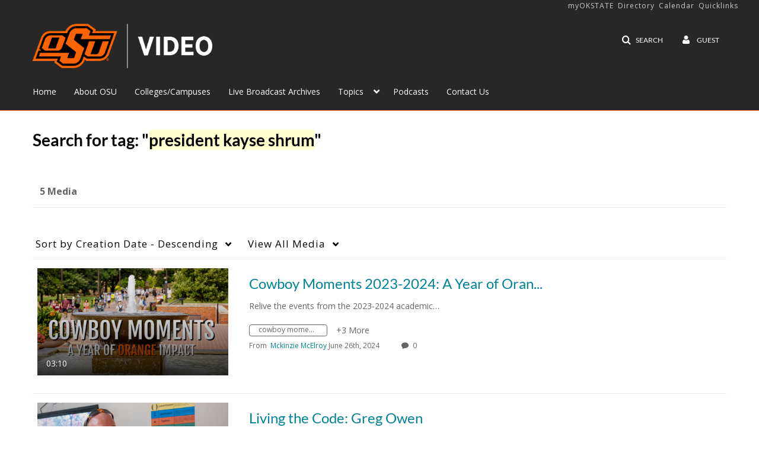

--- FILE ---
content_type: text/plain;charset=UTF-8
request_url: https://video.okstate.edu/user/get-details?format=ajax&_=1763638759680
body_size: 479
content:
{"content":[{"target":"#userMobileMenuDisplayName, #userMenuDisplayName","action":"replace","content":"Guest"}],"script":"$(\"body\").trigger(\"userDetailsPopulated\");;document.querySelector(\"meta[name=xsrf-ajax-nonce]\").setAttribute(\"content\", \"[base64]\");"}